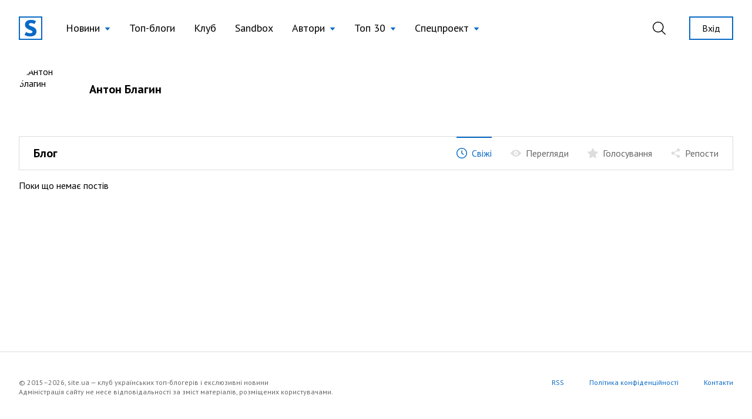

--- FILE ---
content_type: text/html; charset=UTF-8
request_url: https://site.ua/anton.blagin
body_size: 9156
content:
<!DOCTYPE html>
<html lang="uk">

<head>
    <meta charset="utf-8">
    <meta name="viewport" content="width=device-width, initial-scale=1">

        <title>Антон Благин | блог на site.ua</title>

    <link rel="canonical" href="https://site.ua/anton.blagin" />

    <meta name="title" content="Антон Благин | блог на site.ua">
    <meta name="description" content="Читати всі пости автора Антон Благин на блогової платформі site.ua. Приєднуйся до нас!">

    <meta property="fb:app_id" content="670573780895106" />
    <meta property="fb:pages" content="1529341350655882" />

    <meta property="og:type" content="website">
    <meta property="og:url" content="https://site.ua/anton.blagin">
    <meta property="og:title" content="Антон Благин | блог на site.ua">
    <meta property="og:description" content="Читати всі пости автора Антон Благин на блогової платформі site.ua. Приєднуйся до нас!">
    <meta property="og:image" content="https://site.ua/assets/images/preview-fallback.svg">

    <meta property="twitter:card" content="summary_large_image">
    <meta property="twitter:url" content="https://site.ua/anton.blagin">
    <meta property="twitter:title" content="Антон Благин | блог на site.ua">
    <meta property="twitter:description" content="Читати всі пости автора Антон Благин на блогової платформі site.ua. Приєднуйся до нас!">
    <meta property="twitter:image" content="https://site.ua/assets/images/preview-fallback.svg">

    
    <link rel="preconnect" href="https://fonts.gstatic.com">

    <link rel="apple-touch-icon" sizes="180x180" href="https://site.ua/assets/images/favicon/apple-touch-icon.png">
<link rel="icon" type="image/png" sizes="32x32" href="https://site.ua/assets/images/favicon/favicon-32x32.png">
<link rel="icon" type="image/png" sizes="16x16" href="https://site.ua/assets/images/favicon/favicon-16x16.png">
<link rel="manifest" href="https://site.ua/assets/images/favicon/site.webmanifest">
<link rel="mask-icon" href="https://site.ua/assets/images/favicon/safari-pinned-tab.svg" color="#5bbad5">
<link rel="shortcut icon" href="https://site.ua/assets/images/favicon/favicon.ico">
<meta name="msapplication-TileColor" content="#ffffff">
<meta name="msapplication-config" content="https://site.ua/assets/images/favicon/browserconfig.xml">
<meta name="theme-color" content="#ffffff">

    <link href="https://assets.site.ua/css/app.css?id=a34431d1d05553461a71" rel="stylesheet">

    <link
        rel="preload"
        href="https://fonts.googleapis.com/css2?family=PT+Sans:ital,wght@0,400;0,700;1,400;1,700&display=swap"
        as="style" onload="this.onload=null; this.rel='stylesheet'"
    />

    <script async src="https://cdnjs.cloudflare.com/polyfill/v3/polyfill.min.js?features=smoothscroll"></script>

    <!-- Google Tag Manager -->
<script>
window.addEventListener('load', function () {
    setTimeout(function () {
        (function(c,l,a,r,i,t,y){
            c[a]=c[a]||function(){(c[a].q=c[a].q||[]).push(arguments)};
            t=l.createElement(r);t.async=1;t.src="https://www.clarity.ms/tag/"+i;
            y=l.getElementsByTagName(r)[0];y.parentNode.insertBefore(t,y);
        })(window, document, "clarity", "script", "e6037x21ge");

        (function(w,d,s,l,i){w[l]=w[l]||[];w[l].push({'gtm.start':
        new Date().getTime(),event:'gtm.js'});var f=d.getElementsByTagName(s)[0],
        j=d.createElement(s),dl=l!='dataLayer'?'&l='+l:'';j.async=true;j.src=
        'https://www.googletagmanager.com/gtm.js?id='+i+dl;f.parentNode.insertBefore(j,f);
        })(window,document,'script','dataLayer','GTM-NVGP6W8');
    });
})
</script>
<!-- End Google Tag Manager -->

    <script
    async
    src="https://assets.site.ua/js/push.js?id=3e9e40d60186326614b3"
    data-instance-id="09723d65-dfab-4eb0-ba38-1df42d7019f6"
    data-interest="updates"
>
</script>

    <script>
    var isCrawlerComputed = null

    function isCrawler() {
        if (isCrawlerComputed === null) {
            isCrawlerComputed = (new RegExp("(googlebot\/|bot|Googlebot-Mobile|Googlebot-Image|Google favicon|Mediapartners-Google|bingbot|slurp|java|wget|curl|Lighthouse)", 'i')).test(navigator.userAgent)
        }
        return isCrawlerComputed
    }

    window.baseFetch = window.fetch
    window.internalFetch = function (uri, options = {}) {
        if (String(uri).indexOf('weserv') < 0) {
            options.headers = options.headers || {}
            options.headers['X-Requested-With'] = 'XMLHttpRequest'
        }
        return window.baseFetch(uri, options)
    }
</script>

    

    
    <script>
        window.userId = null
    </script>
</head>

<body class="antialiased">
    
    
    
            <header
    x-data="{
        lastScrollTop: 0,
        lastDirection: 'down',
        scrollDistance: 0,
        hiddenHeader: false,
        sticky: false,
        toggleNavigation (scrollTop) {
            this.sticky = scrollTop > 0
        },
        toggleDirection (direction, scrollTop) {
            this.hiddenHeader = direction === 'down' && scrollTop > 300
        },
        onScroll () {
            const scrollTop = window.scrollTop == undefined ? window.pageYOffset : window.scrollTop
            const direction = scrollTop > this.lastScrollTop ? 'down' : 'up'

            if (this.lastDirection !== direction) {
                this.scrollDistance = scrollTop
            } else if (scrollTop > 300 && this.lastScrollTop <= 300 || scrollTop <= 300 && this.lastScrollTop > 300) {
                this.toggleDirection(direction, scrollTop)
            }

            if (scrollTop > 0 && this.lastScrollTop === 0 || scrollTop === 0) {
                this.toggleNavigation(scrollTop)
            }

            if(Math.abs(scrollTop - this.scrollDistance) > 200) {
                this.toggleDirection(direction, scrollTop)
            }

            this.lastScrollTop = scrollTop
            this.lastDirection = direction
        }

    }"
    x-init="$nextTick(() =>{
        lastScrollTop = window.scrollTop == undefined ? window.pageYOffset : window.scrollTop;
        lastScrollTop > 0 ? sticky = true : sticky = false
    })
    "
    x-on:scroll.window="onScroll"
    class="header w-full z-50 h-16 lg:h-24"
>
    <div
        x-ref="container"
        x-bind:class="[
            hiddenHeader && !$store.burgerMenu.open ? '-translate-y-full' : 'translate-y-0',
            sticky ? 'h-16 lg:h-16' : 'h-16 lg:h-24',
        ]"
        class="w-full z-20 fixed top-0 left-0 transform transition-all duration-300 bg-white"
    >
        <div class="relative z-30 hidden h-16 lg:h-24 max-h-full lg:flex container w-full items-center justify-between transition-height duration-300 px-8 mx-auto">
        <div class="flex items-center 2xl:flex-1">
    <a href="https://site.ua" class="site-logo inline-block mr-4 xl:mr-6">
        <img src="https://site.ua/assets/images/logo-v1.svg" alt="site.ua" width="40" height="40">
    </a>
</div>
        <ul class="flex items-center text-base xl:text-lg mr-auto">
            <li
    x-data="{ subNavigationOpen: false }"
    x-on:click.outside="subNavigationOpen = false"
    class="relative px-3 xl:px-4 whitespace-nowrap"
>
    <button
        class="flex items-center text-black hover:text-blue-500 appearance-none outline-none focus:outline-none font-normal"
        x-on:click="subNavigationOpen = !subNavigationOpen">

        <span class="pr-2" x-bind:class="{'text-blue-500' : subNavigationOpen}">
            Новини
        </span>

        <svg width="10" height="6" viewBox="0 0 10 6"
            x-bind:class="subNavigationOpen ? 'rotate-180 text-gray-600': 'text-blue-500 rotate-0'"
            class="fill-current transform transition duration-100 mt-0.5" xmlns="http://www.w3.org/2000/svg">
            <path d="M5 6L0.669872 0.75L9.33013 0.75L5 6Z" />
        </svg>

    </button>

    <ul class="absolute top-10 left-0 bg-white border border-gray-300 shadow-base py-2 text-base" x-show="subNavigationOpen"
    x-transition:enter="transition ease-out origin-top-left duration-200"
    x-transition:enter-start="opacity-0 transform scale-90" x-transition:enter-end="opacity-100 transform scale-100"
    x-transition:leave="transition origin-top-left ease-in duration-100"
    x-transition:leave-start="opacity-100 transform scale-100" x-transition:leave-end="opacity-0 transform scale-90"
    x-cloak>

            <li class="px-5 py-1 ">
            <a href="https://site.ua/news/tag/podiyi"
                class="flex items-center leading-tight text-base text-black hover:text-blue-500 font-normal">
                
                Події
            </a>
        </li>
            <li class="px-5 py-1 ">
            <a href="https://site.ua/news/tag/politika"
                class="flex items-center leading-tight text-base text-black hover:text-blue-500 font-normal">
                
                Політика
            </a>
        </li>
            <li class="px-5 py-1 ">
            <a href="https://site.ua/news/tag/sou-biznes"
                class="flex items-center leading-tight text-base text-black hover:text-blue-500 font-normal">
                
                Шоу-бізнес
            </a>
        </li>
            <li class="px-5 py-1 ">
            <a href="https://site.ua/news/tag/suspilstvo"
                class="flex items-center leading-tight text-base text-black hover:text-blue-500 font-normal">
                
                Суспільство
            </a>
        </li>
            <li class="px-5 py-1 ">
            <a href="https://site.ua/sport"
                class="flex items-center leading-tight text-base text-black hover:text-blue-500 font-normal">
                
                Спорт
            </a>
        </li>
            <li class="px-5 py-1 ">
            <a href="https://site.ua/news/tag/ekonomika"
                class="flex items-center leading-tight text-base text-black hover:text-blue-500 font-normal">
                
                Економіка
            </a>
        </li>
            <li class="px-5 py-1 ">
            <a href="https://site.ua/news/tag/pogoda"
                class="flex items-center leading-tight text-base text-black hover:text-blue-500 font-normal">
                
                Погода
            </a>
        </li>
            <li class="px-5 py-1 ">
            <a href="https://site.ua/news/tag/futbol"
                class="flex items-center leading-tight text-base text-black hover:text-blue-500 font-normal">
                
                Футбол
            </a>
        </li>
            <li class="px-5 py-1 ">
            <a href="https://site.ua/news/tag/za-kordonom"
                class="flex items-center leading-tight text-base text-black hover:text-blue-500 font-normal">
                
                За кордоном
            </a>
        </li>
            <li class="px-5 py-1 ">
            <a href="https://site.ua/news/tag/nauka"
                class="flex items-center leading-tight text-base text-black hover:text-blue-500 font-normal">
                
                Наука
            </a>
        </li>
            <li class="px-5 py-1 border-t border-gray-300 mt-2 pt-2">
            <a href="https://site.ua/news"
                class="flex items-center leading-tight text-base text-black hover:text-blue-500 font-normal">
                
                Всі новини
            </a>
        </li>
    </ul>
</li>
            <li class="relative px-3 xl:px-4 whitespace-nowrap">
    <a href="https://site.ua/posts"
        class="flex items-center text-black hover:text-blue-500 font-normal">
        
        Топ-блоги
    </a>
</li>
            <li class="relative px-3 xl:px-4 whitespace-nowrap">
    <a href="https://site.ua/posts/club"
        class="flex items-center text-black hover:text-blue-500 font-normal">
        
        Клуб
    </a>
</li>
            <li class="relative px-3 xl:px-4 whitespace-nowrap">
    <a href="https://site.ua/posts/sandbox"
        class="flex items-center text-black hover:text-blue-500 font-normal">
        
        Sandbox
    </a>
</li>
            <li
    x-data="{ subNavigationOpen: false }"
    x-on:click.outside="subNavigationOpen = false"
    class="relative px-3 xl:px-4 whitespace-nowrap"
>
    <button
        class="flex items-center text-black hover:text-blue-500 appearance-none outline-none focus:outline-none font-normal"
        x-on:click="subNavigationOpen = !subNavigationOpen">

        <span class="pr-2" x-bind:class="{'text-blue-500' : subNavigationOpen}">
            Автори
        </span>

        <svg width="10" height="6" viewBox="0 0 10 6"
            x-bind:class="subNavigationOpen ? 'rotate-180 text-gray-600': 'text-blue-500 rotate-0'"
            class="fill-current transform transition duration-100 mt-0.5" xmlns="http://www.w3.org/2000/svg">
            <path d="M5 6L0.669872 0.75L9.33013 0.75L5 6Z" />
        </svg>

    </button>

    <ul class="absolute top-10 left-0 bg-white border border-gray-300 shadow-base py-2 text-base" x-show="subNavigationOpen"
    x-transition:enter="transition ease-out origin-top-left duration-200"
    x-transition:enter-start="opacity-0 transform scale-90" x-transition:enter-end="opacity-100 transform scale-100"
    x-transition:leave="transition origin-top-left ease-in duration-100"
    x-transition:leave-start="opacity-100 transform scale-100" x-transition:leave-end="opacity-0 transform scale-90"
    x-cloak>

            <li class="px-5 py-1 ">
            <a href="https://site.ua/authors"
                class="flex items-center leading-tight text-base text-black hover:text-blue-500 font-normal">
                
                топ-автори
            </a>
        </li>
            <li class="px-5 py-1 ">
            <a href="https://site.ua/authors/club"
                class="flex items-center leading-tight text-base text-black hover:text-blue-500 font-normal">
                
                члени клубу
            </a>
        </li>
            <li class="px-5 py-1 ">
            <a href="https://site.ua/authors/sandbox"
                class="flex items-center leading-tight text-base text-black hover:text-blue-500 font-normal">
                
                sandbox
            </a>
        </li>
    </ul>
</li>
            <li
    x-data="{ subNavigationOpen: false }"
    x-on:click.outside="subNavigationOpen = false"
    class="relative px-3 xl:px-4 whitespace-nowrap"
>
    <button
        class="flex items-center text-black hover:text-blue-500 appearance-none outline-none focus:outline-none font-normal"
        x-on:click="subNavigationOpen = !subNavigationOpen">

        <span class="pr-2" x-bind:class="{'text-blue-500' : subNavigationOpen}">
            Топ 30
        </span>

        <svg width="10" height="6" viewBox="0 0 10 6"
            x-bind:class="subNavigationOpen ? 'rotate-180 text-gray-600': 'text-blue-500 rotate-0'"
            class="fill-current transform transition duration-100 mt-0.5" xmlns="http://www.w3.org/2000/svg">
            <path d="M5 6L0.669872 0.75L9.33013 0.75L5 6Z" />
        </svg>

    </button>

    <ul class="absolute top-10 left-0 bg-white border border-gray-300 shadow-base py-2 text-base" x-show="subNavigationOpen"
    x-transition:enter="transition ease-out origin-top-left duration-200"
    x-transition:enter-start="opacity-0 transform scale-90" x-transition:enter-end="opacity-100 transform scale-100"
    x-transition:leave="transition origin-top-left ease-in duration-100"
    x-transition:leave-start="opacity-100 transform scale-100" x-transition:leave-end="opacity-0 transform scale-90"
    x-cloak>

            <li class="px-5 py-1 ">
            <a href="https://site.ua/posts/top"
                class="flex items-center leading-tight text-base text-black hover:text-blue-500 font-normal">
                
                весь час
            </a>
        </li>
            <li class="px-5 py-1 ">
            <a href="https://site.ua/posts/top/year"
                class="flex items-center leading-tight text-base text-black hover:text-blue-500 font-normal">
                
                рік
            </a>
        </li>
            <li class="px-5 py-1 ">
            <a href="https://site.ua/posts/top/month"
                class="flex items-center leading-tight text-base text-black hover:text-blue-500 font-normal">
                
                місяць
            </a>
        </li>
            <li class="px-5 py-1 ">
            <a href="https://site.ua/posts/top/week"
                class="flex items-center leading-tight text-base text-black hover:text-blue-500 font-normal">
                
                тиждень
            </a>
        </li>
    </ul>
</li>
            <li
    x-data="{ subNavigationOpen: false }"
    x-on:click.outside="subNavigationOpen = false"
    class="relative px-3 xl:px-4 whitespace-nowrap"
>
    <button
        class="flex items-center text-black hover:text-blue-500 appearance-none outline-none focus:outline-none font-normal"
        x-on:click="subNavigationOpen = !subNavigationOpen">

        <span class="pr-2" x-bind:class="{'text-blue-500' : subNavigationOpen}">
            Спецпроект
        </span>

        <svg width="10" height="6" viewBox="0 0 10 6"
            x-bind:class="subNavigationOpen ? 'rotate-180 text-gray-600': 'text-blue-500 rotate-0'"
            class="fill-current transform transition duration-100 mt-0.5" xmlns="http://www.w3.org/2000/svg">
            <path d="M5 6L0.669872 0.75L9.33013 0.75L5 6Z" />
        </svg>

    </button>

    <ul class="absolute top-10 left-0 bg-white border border-gray-300 shadow-base py-2 text-base" x-show="subNavigationOpen"
    x-transition:enter="transition ease-out origin-top-left duration-200"
    x-transition:enter-start="opacity-0 transform scale-90" x-transition:enter-end="opacity-100 transform scale-100"
    x-transition:leave="transition origin-top-left ease-in duration-100"
    x-transition:leave-start="opacity-100 transform scale-100" x-transition:leave-end="opacity-0 transform scale-90"
    x-cloak>

            <li class="px-5 py-1 ">
            <a href="https://site.ua/special-projects/pro-proekt"
                class="flex items-center leading-tight text-base text-black hover:text-blue-500 font-normal">
                
                Про проект
            </a>
        </li>
            <li class="px-5 py-1 ">
            <a href="https://site.ua/special-projects/krashhii-bloger-90-x"
                class="flex items-center leading-tight text-base text-black hover:text-blue-500 font-normal">
                
                Кращий блогер 90-х
            </a>
        </li>
            <li class="px-5 py-1 ">
            <a href="https://site.ua/special-projects/krashhii-bloger-00-x"
                class="flex items-center leading-tight text-base text-black hover:text-blue-500 font-normal">
                
                Кращий блогер 00-х
            </a>
        </li>
            <li class="px-5 py-1 ">
            <a href="https://site.ua/special-projects/krashhii-bloger-10-x"
                class="flex items-center leading-tight text-base text-black hover:text-blue-500 font-normal">
                
                Кращий блогер 10-х
            </a>
        </li>
    </ul>
</li>
    </ul>
        <div class="flex items-center justify-end 2xl:flex-1">
            <form
    x-data
    x-on:click.outside="$store.search.close()"
    class="relative mr-4 ml-4 xl:mr-8 xl:ml-4 appearance-none outline-none"
    action="https://site.ua/search"
>
    <input
        x-bind:class="{ opened: $store.search.open }"
        x-model="$store.search.query"
        x-cloak
        id="header-search-input"
        type="text"
        name="q"
        class="header-search"
        placeholder="Пошук"
    >
    <label
        x-on:click="$store.search.toggle()"
        for="header-search-input"
        class="relative appearance-none outline-none focus:outline-none cursor-pointer text-black hover:text-blue-500"
    >
        <svg class="fill-current" width="22" height="22" viewBox="0 0 22 22" fill="none" xmlns="http://www.w3.org/2000/svg">
    <path d="M21.7913 20.8031L16.1112 15.2138C17.5986 13.5978 18.5126 11.4606 18.5126 9.10875C18.5118 4.07781 14.368 0 9.25592 0C4.14384 0 0 4.07781 0 9.10875C0 14.1397 4.14384 18.2175 9.25592 18.2175C11.4647 18.2175 13.4905 17.4535 15.0818 16.1834L20.7839 21.7947C21.0617 22.0684 21.5128 22.0684 21.7906 21.7947C22.0691 21.521 22.0691 21.0768 21.7913 20.8031ZM9.25592 16.8161C4.93054 16.8161 1.42415 13.3654 1.42415 9.10875C1.42415 4.85211 4.93054 1.40143 9.25592 1.40143C13.5813 1.40143 17.0877 4.85211 17.0877 9.10875C17.0877 13.3654 13.5813 16.8161 9.25592 16.8161Z" />
</svg>
    </label>
</form>
                            <a href="https://site.ua/auth" class="button is-outline is-sm flex-none ml-2">
                    Вхід
                </a>
                    </div>
    </div>

    <div class="relative lg:hidden h-16 w-full">
    <div class="container relative flex justify-between items-center border-b border-transparent h-full bg-white z-20">
        <form
    x-data
    x-on:click.outside="$store.search.close()"
    class="flex items-center flex-1 appearance-none outline-none"
    action="https://site.ua/search"
>
    <div
        x-cloak
        x-show="$store.search.open"
        x-on:click="$store.search.toggle()"
        class="burger is-active z-20"
    >
        <span class="burger-line"></span>
        <span class="burger-line"></span>
    </div>

    <div
        x-cloak
        x-show="$store.search.open"
        class="mobile-header-search">
        <input
            x-model="$store.search.query"
            id="mobile-header-search-input"
            type="text"
            name="q"
            class="mobile-header-search-input"
            placeholder="Пошук"
        >
    </div>
    <label
        x-on:click="$store.search.toggle()"
        x-show="!$store.search.open"
        for="mobile-header-search-input"
        class="relative appearance-none outline-none focus:outline-none cursor-pointer text-black hover:text-blue-500"
    >
        <svg class="fill-current" width="22" height="22" viewBox="0 0 22 22" fill="none" xmlns="http://www.w3.org/2000/svg">
    <path d="M21.7913 20.8031L16.1112 15.2138C17.5986 13.5978 18.5126 11.4606 18.5126 9.10875C18.5118 4.07781 14.368 0 9.25592 0C4.14384 0 0 4.07781 0 9.10875C0 14.1397 4.14384 18.2175 9.25592 18.2175C11.4647 18.2175 13.4905 17.4535 15.0818 16.1834L20.7839 21.7947C21.0617 22.0684 21.5128 22.0684 21.7906 21.7947C22.0691 21.521 22.0691 21.0768 21.7913 20.8031ZM9.25592 16.8161C4.93054 16.8161 1.42415 13.3654 1.42415 9.10875C1.42415 4.85211 4.93054 1.40143 9.25592 1.40143C13.5813 1.40143 17.0877 4.85211 17.0877 9.10875C17.0877 13.3654 13.5813 16.8161 9.25592 16.8161Z" />
</svg>
    </label>
</form>
        <a href="https://site.ua">
    <img src="https://site.ua/assets/images/logo-v1.svg" alt="site.ua" width="30" height="30">
</a>
                    <div class="flex justify-end flex-1">
    <button
        x-data
        x-on:click="$store.burgerMenu.toggle()"
        x-bind:class="{'is-active': $store.burgerMenu.open}"
        type="button"
        class="burger"
    >
        <span class="burger-line"></span>
        <span class="burger-line"></span>
    </button>
</div>
            </div>

    <div
        x-data
        x-cloak
        x-show="$store.burgerMenu.open"
        class="container h-screen -mt-16 pt-16 pb-4 bg-white overflow-auto"
    >
                <ul class="flex flex-col text-base ">
            <li class="relative border-b border-gray-300 last:border-0" x-data="{subNavigationOpen: false}">
    <button
        class="w-full flex justify-between items-center py-3 appearance-none outline-none focus:outline-none "
        x-on:click="subNavigationOpen = !subNavigationOpen">
        <span class="pr-2">
            Новини
        </span>

        <svg width="6" height="12" viewBox="0 0 6 12" fill="none" xmlns="http://www.w3.org/2000/svg"
            class="relative top-px fill-current text-blue-500">
            <path
                d="M5.8734 6.3293L.735 11.8643c-.1684.1812-.441.1809-.609-.0009-.168-.1819-.1676-.4765.0008-.6579L4.9594 6 .1265.7944C-.0418.613-.0423.3186.1257.1368.2099.0456.3203 0 .4307 0c.11 0 .22.0453.3041.1358l5.1386 5.5349C5.9545 5.7578 6 5.8764 6 6c0 .1235-.0456.242-.1266.3293z" />
        </svg>
    </button>

    <ul
    x-cloak
    x-show="subNavigationOpen"
    class="container fixed w-full h-screen pt-16 top-0 left-0 bg-white py-2 text-base overflow-auto z-10"
>
    <li class="py-3 border-b border-gray-300">
        <button
            x-on:click="subNavigationOpen = false"
            type="button"
            class="appearance-none flex items-center"
        >
            <svg width="6" height="12" viewBox="0 0 6 12" fill="none" xmlns="http://www.w3.org/2000/svg" class="relative top-px fill-current text-blue-500">
                <path d="M.1266 6.3293l5.1385 5.535c.1684.1812.441.1809.609-.0009.168-.1819.1676-.4765-.0008-.6579L1.0406 6 5.8735.7944c.1683-.1814.1688-.4758.0008-.6576C5.7901.0456 5.6797 0 5.5693 0c-.11 0-.22.0453-.3041.1358L.1266 5.6707C.0455 5.7578 0 5.8764 0 6c0 .1235.0456.242.1266.3293z" />
            </svg>
            <span class="pl-2 text-gray-600">Назад</span>
        </button>
    </li>

            <li class="border-b border-gray-300 last:border-0 ">
            <a href="https://site.ua/news/tag/podiyi" class="block leading-tight text-base py-3">
                Події
            </a>
        </li>
            <li class="border-b border-gray-300 last:border-0 ">
            <a href="https://site.ua/news/tag/politika" class="block leading-tight text-base py-3">
                Політика
            </a>
        </li>
            <li class="border-b border-gray-300 last:border-0 ">
            <a href="https://site.ua/news/tag/sou-biznes" class="block leading-tight text-base py-3">
                Шоу-бізнес
            </a>
        </li>
            <li class="border-b border-gray-300 last:border-0 ">
            <a href="https://site.ua/news/tag/suspilstvo" class="block leading-tight text-base py-3">
                Суспільство
            </a>
        </li>
            <li class="border-b border-gray-300 last:border-0 ">
            <a href="https://site.ua/sport" class="block leading-tight text-base py-3">
                Спорт
            </a>
        </li>
            <li class="border-b border-gray-300 last:border-0 ">
            <a href="https://site.ua/news/tag/ekonomika" class="block leading-tight text-base py-3">
                Економіка
            </a>
        </li>
            <li class="border-b border-gray-300 last:border-0 ">
            <a href="https://site.ua/news/tag/pogoda" class="block leading-tight text-base py-3">
                Погода
            </a>
        </li>
            <li class="border-b border-gray-300 last:border-0 ">
            <a href="https://site.ua/news/tag/futbol" class="block leading-tight text-base py-3">
                Футбол
            </a>
        </li>
            <li class="border-b border-gray-300 last:border-0 ">
            <a href="https://site.ua/news/tag/za-kordonom" class="block leading-tight text-base py-3">
                За кордоном
            </a>
        </li>
            <li class="border-b border-gray-300 last:border-0 ">
            <a href="https://site.ua/news/tag/nauka" class="block leading-tight text-base py-3">
                Наука
            </a>
        </li>
            <li class="border-b border-gray-300 last:border-0 ">
            <a href="https://site.ua/news" class="block leading-tight text-base py-3">
                Всі новини
            </a>
        </li>
    </ul>
</li>
            <li class="relative border-b border-gray-300 last:border-0 ">
    <a href="https://site.ua/posts" class="flex items-center py-3">
        
        Топ-блоги
    </a>
</li>
            <li class="relative border-b border-gray-300 last:border-0 ">
    <a href="https://site.ua/posts/club" class="flex items-center py-3">
        
        Клуб
    </a>
</li>
            <li class="relative border-b border-gray-300 last:border-0 ">
    <a href="https://site.ua/posts/sandbox" class="flex items-center py-3">
        
        Sandbox
    </a>
</li>
            <li class="relative border-b border-gray-300 last:border-0" x-data="{subNavigationOpen: false}">
    <button
        class="w-full flex justify-between items-center py-3 appearance-none outline-none focus:outline-none "
        x-on:click="subNavigationOpen = !subNavigationOpen">
        <span class="pr-2">
            Автори
        </span>

        <svg width="6" height="12" viewBox="0 0 6 12" fill="none" xmlns="http://www.w3.org/2000/svg"
            class="relative top-px fill-current text-blue-500">
            <path
                d="M5.8734 6.3293L.735 11.8643c-.1684.1812-.441.1809-.609-.0009-.168-.1819-.1676-.4765.0008-.6579L4.9594 6 .1265.7944C-.0418.613-.0423.3186.1257.1368.2099.0456.3203 0 .4307 0c.11 0 .22.0453.3041.1358l5.1386 5.5349C5.9545 5.7578 6 5.8764 6 6c0 .1235-.0456.242-.1266.3293z" />
        </svg>
    </button>

    <ul
    x-cloak
    x-show="subNavigationOpen"
    class="container fixed w-full h-screen pt-16 top-0 left-0 bg-white py-2 text-base overflow-auto z-10"
>
    <li class="py-3 border-b border-gray-300">
        <button
            x-on:click="subNavigationOpen = false"
            type="button"
            class="appearance-none flex items-center"
        >
            <svg width="6" height="12" viewBox="0 0 6 12" fill="none" xmlns="http://www.w3.org/2000/svg" class="relative top-px fill-current text-blue-500">
                <path d="M.1266 6.3293l5.1385 5.535c.1684.1812.441.1809.609-.0009.168-.1819.1676-.4765-.0008-.6579L1.0406 6 5.8735.7944c.1683-.1814.1688-.4758.0008-.6576C5.7901.0456 5.6797 0 5.5693 0c-.11 0-.22.0453-.3041.1358L.1266 5.6707C.0455 5.7578 0 5.8764 0 6c0 .1235.0456.242.1266.3293z" />
            </svg>
            <span class="pl-2 text-gray-600">Назад</span>
        </button>
    </li>

            <li class="border-b border-gray-300 last:border-0 ">
            <a href="https://site.ua/authors" class="block leading-tight text-base py-3">
                топ-автори
            </a>
        </li>
            <li class="border-b border-gray-300 last:border-0 ">
            <a href="https://site.ua/authors/club" class="block leading-tight text-base py-3">
                члени клубу
            </a>
        </li>
            <li class="border-b border-gray-300 last:border-0 ">
            <a href="https://site.ua/authors/sandbox" class="block leading-tight text-base py-3">
                sandbox
            </a>
        </li>
    </ul>
</li>
            <li class="relative border-b border-gray-300 last:border-0" x-data="{subNavigationOpen: false}">
    <button
        class="w-full flex justify-between items-center py-3 appearance-none outline-none focus:outline-none "
        x-on:click="subNavigationOpen = !subNavigationOpen">
        <span class="pr-2">
            Топ 30
        </span>

        <svg width="6" height="12" viewBox="0 0 6 12" fill="none" xmlns="http://www.w3.org/2000/svg"
            class="relative top-px fill-current text-blue-500">
            <path
                d="M5.8734 6.3293L.735 11.8643c-.1684.1812-.441.1809-.609-.0009-.168-.1819-.1676-.4765.0008-.6579L4.9594 6 .1265.7944C-.0418.613-.0423.3186.1257.1368.2099.0456.3203 0 .4307 0c.11 0 .22.0453.3041.1358l5.1386 5.5349C5.9545 5.7578 6 5.8764 6 6c0 .1235-.0456.242-.1266.3293z" />
        </svg>
    </button>

    <ul
    x-cloak
    x-show="subNavigationOpen"
    class="container fixed w-full h-screen pt-16 top-0 left-0 bg-white py-2 text-base overflow-auto z-10"
>
    <li class="py-3 border-b border-gray-300">
        <button
            x-on:click="subNavigationOpen = false"
            type="button"
            class="appearance-none flex items-center"
        >
            <svg width="6" height="12" viewBox="0 0 6 12" fill="none" xmlns="http://www.w3.org/2000/svg" class="relative top-px fill-current text-blue-500">
                <path d="M.1266 6.3293l5.1385 5.535c.1684.1812.441.1809.609-.0009.168-.1819.1676-.4765-.0008-.6579L1.0406 6 5.8735.7944c.1683-.1814.1688-.4758.0008-.6576C5.7901.0456 5.6797 0 5.5693 0c-.11 0-.22.0453-.3041.1358L.1266 5.6707C.0455 5.7578 0 5.8764 0 6c0 .1235.0456.242.1266.3293z" />
            </svg>
            <span class="pl-2 text-gray-600">Назад</span>
        </button>
    </li>

            <li class="border-b border-gray-300 last:border-0 ">
            <a href="https://site.ua/posts/top" class="block leading-tight text-base py-3">
                весь час
            </a>
        </li>
            <li class="border-b border-gray-300 last:border-0 ">
            <a href="https://site.ua/posts/top/year" class="block leading-tight text-base py-3">
                рік
            </a>
        </li>
            <li class="border-b border-gray-300 last:border-0 ">
            <a href="https://site.ua/posts/top/month" class="block leading-tight text-base py-3">
                місяць
            </a>
        </li>
            <li class="border-b border-gray-300 last:border-0 ">
            <a href="https://site.ua/posts/top/week" class="block leading-tight text-base py-3">
                тиждень
            </a>
        </li>
    </ul>
</li>
            <li class="relative border-b border-gray-300 last:border-0" x-data="{subNavigationOpen: false}">
    <button
        class="w-full flex justify-between items-center py-3 appearance-none outline-none focus:outline-none "
        x-on:click="subNavigationOpen = !subNavigationOpen">
        <span class="pr-2">
            Спецпроект
        </span>

        <svg width="6" height="12" viewBox="0 0 6 12" fill="none" xmlns="http://www.w3.org/2000/svg"
            class="relative top-px fill-current text-blue-500">
            <path
                d="M5.8734 6.3293L.735 11.8643c-.1684.1812-.441.1809-.609-.0009-.168-.1819-.1676-.4765.0008-.6579L4.9594 6 .1265.7944C-.0418.613-.0423.3186.1257.1368.2099.0456.3203 0 .4307 0c.11 0 .22.0453.3041.1358l5.1386 5.5349C5.9545 5.7578 6 5.8764 6 6c0 .1235-.0456.242-.1266.3293z" />
        </svg>
    </button>

    <ul
    x-cloak
    x-show="subNavigationOpen"
    class="container fixed w-full h-screen pt-16 top-0 left-0 bg-white py-2 text-base overflow-auto z-10"
>
    <li class="py-3 border-b border-gray-300">
        <button
            x-on:click="subNavigationOpen = false"
            type="button"
            class="appearance-none flex items-center"
        >
            <svg width="6" height="12" viewBox="0 0 6 12" fill="none" xmlns="http://www.w3.org/2000/svg" class="relative top-px fill-current text-blue-500">
                <path d="M.1266 6.3293l5.1385 5.535c.1684.1812.441.1809.609-.0009.168-.1819.1676-.4765-.0008-.6579L1.0406 6 5.8735.7944c.1683-.1814.1688-.4758.0008-.6576C5.7901.0456 5.6797 0 5.5693 0c-.11 0-.22.0453-.3041.1358L.1266 5.6707C.0455 5.7578 0 5.8764 0 6c0 .1235.0456.242.1266.3293z" />
            </svg>
            <span class="pl-2 text-gray-600">Назад</span>
        </button>
    </li>

            <li class="border-b border-gray-300 last:border-0 ">
            <a href="https://site.ua/special-projects/pro-proekt" class="block leading-tight text-base py-3">
                Про проект
            </a>
        </li>
            <li class="border-b border-gray-300 last:border-0 ">
            <a href="https://site.ua/special-projects/krashhii-bloger-90-x" class="block leading-tight text-base py-3">
                Кращий блогер 90-х
            </a>
        </li>
            <li class="border-b border-gray-300 last:border-0 ">
            <a href="https://site.ua/special-projects/krashhii-bloger-00-x" class="block leading-tight text-base py-3">
                Кращий блогер 00-х
            </a>
        </li>
            <li class="border-b border-gray-300 last:border-0 ">
            <a href="https://site.ua/special-projects/krashhii-bloger-10-x" class="block leading-tight text-base py-3">
                Кращий блогер 10-х
            </a>
        </li>
    </ul>
</li>
    </ul>
                    <a href="https://site.ua/auth" class="button is-outline is-sm mt-3 flex-none w-56">
                Вхід
            </a>
                <div class="flex space-x-6 pt-6 pb-2">
    <a href="https://t.me/site_ua">
        <img src="https://site.ua/assets/images/icons/share-round/telegram.svg" width="28" height="28" alt="telegram">
    </a>
    <a href="https://www.facebook.com/www.site.ua">
        <img src="https://site.ua/assets/images/icons/share-round/facebook.svg" width="28" height="28" alt="facebook">
    </a>
    <a href="https://twitter.com/site_ua">
        <img src="https://site.ua/assets/images/icons/share-round/twitter.svg" width="28" height="28" alt="twitter">
    </a>
    <a href="https://news.google.com/publications/CAAqBwgKMOaIqgsw5pPCAw?hl=uk&amp;gl=UA&amp;ceid=UA:uk">
        <img src="https://site.ua/assets/images/icons/share/google.svg" width="28" height="28" alt="google">
    </a>
</div>
    </div>
</div>
        <div
            class="absolute w-full left-0 bottom-0 px-4 md:px-0"
            x-show="sticky"
            x-bind:class="$store.burgerMenu.open ? 'z-10' : 'z-20'"
            x-cloak>
            <div class="h-px w-full bg-gray-300"></div>
        </div>
    </div>
</header>
    
    <main id="adpartner_branding" class="main">
        <div class="container lg:grid lg:grid-flow-col lg:auto-cols-fr lg:gap-6 pt-4 pb-8">
    <div class="lg:col-span-2">
        <div class="col-start-2 mb-6">
            <div class="flex flex-col sm:flex-row">
    <a href="https://site.ua/anton.blagin"
        class="profile-photo-no-hover pointer-events-none  block w-24 h-24 mx-auto mb-4 sm:mb-0 sm:ml-0 sm:mr-6">
        <picture>
        <source type="image/webp" srcset="https://images.weserv.nl?url=https%3A%2F%2Fsite.ua%2Fstorage%2F26059%2Fda0d1111d2dc5d489242e60ebcbaf988.jpg%3Fv%3D1627740103&w=100&h=100&fit=cover&a=attention&q=85&dpr=2&output=webp&bg=white" width="100"
            height="100" loading="lazy">
        <source srcset="https://images.weserv.nl?url=https%3A%2F%2Fsite.ua%2Fstorage%2F26059%2Fda0d1111d2dc5d489242e60ebcbaf988.jpg%3Fv%3D1627740103&w=100&h=100&fit=cover&a=attention&q=85&dpr=2" width="100" height="100" loading="lazy">
        <img src="https://images.weserv.nl?url=https%3A%2F%2Fsite.ua%2Fstorage%2F26059%2Fda0d1111d2dc5d489242e60ebcbaf988.jpg%3Fv%3D1627740103&w=100&h=100&fit=cover&a=attention&q=85&dpr=2" width="100" height="100" loading="lazy"
            alt="Антон Благин">
    </picture>
    </a>

    <div class="my-auto flex flex-col items-center sm:items-start">
        <h4>
            <a href="https://site.ua/anton.blagin"
                class="sub-title pointer-events-none">
                Антон Благин
            </a>
        </h4>

        
        
                    <div class="mt-4 flex items-center">
                                                                </div>
            </div>
</div>
        </div>

        
        <div class="flex flex-col sm:flex-row items-center border border-gray-300 px-4 md:px-6">
            <h3 class="sub-title pr-4 pt-4 sm:pt-0 leading-none mr-auto">
            Блог
        </h3>
    
    <div class="flex space-x-3 md:space-x-8 w-full sm:w-auto overflow-auto">
                    <a href="https://site.ua/anton.blagin" class="tab-link space-x-2 is-active">
                                    <svg width="18" height="18" viewBox="0 0 18 18" fill="none" xmlns="http://www.w3.org/2000/svg">
    <path
        d="M12.2067 10.5894L9.69703 8.70714V4.87293C9.69703 4.48741 9.38541 4.17578 8.99988 4.17578C8.61436 4.17578 8.30273 4.48741 8.30273 4.87293V9.05575C8.30273 9.27534 8.40592 9.48241 8.58159 9.61347L11.3701 11.7049C11.4956 11.799 11.642 11.8443 11.7877 11.8443C12.0003 11.8443 12.2095 11.7488 12.3461 11.5647C12.5776 11.2573 12.5149 10.8202 12.2067 10.5894Z"
        fill="currentColor" />
    <path
        d="M9 0C4.0371 0 0 4.0371 0 9C0 13.9629 4.0371 18 9 18C13.9629 18 18 13.9629 18 9C18 4.0371 13.9629 0 9 0ZM9 16.6057C4.80674 16.6057 1.39426 13.1933 1.39426 9C1.39426 4.80674 4.80674 1.39426 9 1.39426C13.194 1.39426 16.6057 4.80674 16.6057 9C16.6057 13.1933 13.1933 16.6057 9 16.6057Z"
        fill="currentColor" />
</svg>
                                <span>
                    Свіжі
                </span>
            </a>
                    <a href="https://site.ua/anton.blagin/views" class="tab-link space-x-2 ">
                                    <svg width="18" height="18" viewBox="0 0 18 18" fill="none" xmlns="http://www.w3.org/2000/svg">
    <g clip-path="url(#clip22)">
        <path
            d="M17.9011 8.69316C17.7405 8.46851 13.9102 3.19922 9.03535 3.19922C4.16016 3.19922 0.259541 8.46851 0.098877 8.69316C-0.032959 8.87667 -0.032959 9.12382 0.098877 9.30698C0.259541 9.53163 4.16016 14.8009 9.03535 14.8009C13.9102 14.8009 17.7405 9.53163 17.9011 9.30695C18.033 9.12382 18.033 8.87664 17.9011 8.69316ZM9.03535 12.6915C7.00012 12.6915 5.2736 11.0353 5.2736 9.00003C5.2736 6.9648 7.00012 5.30859 9.03535 5.30859C11.0706 5.30859 12.7268 6.9648 12.7268 9.00003C12.7268 11.0353 11.0706 12.6915 9.03535 12.6915Z"
            fill="currentColor" />
        <path
            d="M9.03516 7.41797C8.16258 7.41797 7.38281 8.12777 7.38281 9C7.38281 9.87258 8.16258 10.582 9.03516 10.582C9.90738 10.582 10.6172 9.87258 10.6172 9C10.6172 8.12777 9.90738 7.41797 9.03516 7.41797Z"
            fill="currentColor" />
    </g>
    <defs>
        <clipPath id="clip22">
            <rect width="18" height="18" fill="white" />
        </clipPath>
    </defs>
</svg>
                                <span>
                    Перегляди
                </span>
            </a>
                    <a href="https://site.ua/anton.blagin/favorite" class="tab-link space-x-2 ">
                                    <svg width="18" height="18" viewBox="0 0 14 14" fill="none" xmlns="http://www.w3.org/2000/svg">
    <path
        d="M13.9799 5.39372C13.9317 5.24521 13.8033 5.13699 13.6488 5.11456L9.30878 4.48388L7.3678 0.55113C7.29873 0.411131 7.15613 0.32251 7.00002 0.32251C6.84389 0.32251 6.70132 0.411131 6.63222 0.55113L4.69115 4.48388L0.351171 5.11456C0.196707 5.13699 0.0683282 5.24521 0.020094 5.39369C-0.0281676 5.54219 0.0120823 5.70519 0.12389 5.81415L3.26425 8.87538L2.52302 13.1979C2.49661 13.3518 2.55988 13.5073 2.68618 13.5991C2.75763 13.651 2.84226 13.6774 2.9273 13.6774C2.99259 13.6774 3.05811 13.6619 3.1181 13.6303L7 11.5894L10.8817 13.6303C11.0199 13.7029 11.1874 13.6908 11.3137 13.5991C11.44 13.5073 11.5033 13.3518 11.4769 13.1979L10.7354 8.87538L13.8761 5.81413C13.9879 5.70519 14.0282 5.54219 13.9799 5.39372Z"
        fill="currentColor" />
</svg>
                                <span>
                    Голосування
                </span>
            </a>
                    <a href="https://site.ua/anton.blagin/shares" class="tab-link space-x-2 ">
                                    <svg width="16" height="16" viewBox="0 0 16 16" fill="none" xmlns="http://www.w3.org/2000/svg">
    <path
        d="M14.823 2.66663C14.823 3.86328 13.853 4.83337 12.6564 4.83337C11.4597 4.83337 10.4897 3.86328 10.4897 2.66663C10.4897 1.47009 11.4597 0.5 12.6564 0.5C13.853 0.5 14.823 1.47009 14.823 2.66663Z"
        fill="currentColor" />
    <path
        d="M12.6564 5.33337C11.1857 5.33337 9.98975 4.13733 9.98975 2.66663C9.98975 1.19604 11.1857 0 12.6564 0C14.1271 0 15.323 1.19604 15.323 2.66663C15.323 4.13733 14.1271 5.33337 12.6564 5.33337ZM12.6564 1C11.7371 1 10.9897 1.74805 10.9897 2.66663C10.9897 3.58533 11.7371 4.33337 12.6564 4.33337C13.5757 4.33337 14.323 3.58533 14.323 2.66663C14.323 1.74805 13.5757 1 12.6564 1Z"
        fill="currentColor" />
    <path
        d="M14.823 13.3333C14.823 14.5298 13.853 15.4999 12.6564 15.4999C11.4597 15.4999 10.4897 14.5298 10.4897 13.3333C10.4897 12.1366 11.4597 11.1665 12.6564 11.1665C13.853 11.1665 14.823 12.1366 14.823 13.3333Z"
        fill="currentColor" />
    <path
        d="M12.6564 15.9999C11.1857 15.9999 9.98975 14.8038 9.98975 13.3332C9.98975 11.8625 11.1857 10.6665 12.6564 10.6665C14.1271 10.6665 15.323 11.8625 15.323 13.3332C15.323 14.8038 14.1271 15.9999 12.6564 15.9999ZM12.6564 11.6665C11.7371 11.6665 10.9897 12.4145 10.9897 13.3332C10.9897 14.2518 11.7371 14.9999 12.6564 14.9999C13.5757 14.9999 14.323 14.2518 14.323 13.3332C14.323 12.4145 13.5757 11.6665 12.6564 11.6665Z"
        fill="currentColor" />
    <path
        d="M5.48962 8.00012C5.48962 9.19678 4.51953 10.1667 3.32288 10.1667C2.12634 10.1667 1.15625 9.19678 1.15625 8.00012C1.15625 6.80347 2.12634 5.8335 3.32288 5.8335C4.51953 5.8335 5.48962 6.80347 5.48962 8.00012Z"
        fill="currentColor" />
    <path
        d="M3.32288 10.6667C1.85229 10.6667 0.65625 9.47082 0.65625 8.00012C0.65625 6.52942 1.85229 5.3335 3.32288 5.3335C4.79358 5.3335 5.98962 6.52942 5.98962 8.00012C5.98962 9.47082 4.79358 10.6667 3.32288 10.6667ZM3.32288 6.3335C2.40356 6.3335 1.65625 7.08142 1.65625 8.00012C1.65625 8.91882 2.40356 9.66675 3.32288 9.66675C4.24231 9.66675 4.98962 8.91882 4.98962 8.00012C4.98962 7.08142 4.24231 6.3335 3.32288 6.3335Z"
        fill="currentColor" />
    <path
        d="M4.89682 7.67994C4.66477 7.67994 4.43943 7.55921 4.31675 7.34327C4.13474 7.02393 4.2468 6.61658 4.56614 6.43384L10.752 2.90723C11.0714 2.72388 11.4787 2.83594 11.6615 3.1565C11.8435 3.47584 11.7314 3.88319 11.4121 4.06593L5.22605 7.59254C5.12204 7.65186 5.00876 7.67994 4.89682 7.67994Z"
        fill="currentColor" />
    <path
        d="M11.0824 13.1801C10.9703 13.1801 10.8571 13.152 10.7531 13.0927L4.56702 9.56604C4.24768 9.38403 4.13575 8.97668 4.31775 8.65661C4.49903 8.33667 4.90699 8.224 5.22705 8.40735L11.4131 11.934C11.7324 12.116 11.8444 12.5233 11.6624 12.8434C11.5391 13.0593 11.3137 13.1801 11.0824 13.1801Z"
        fill="currentColor" />
</svg>
                                <span>
                    Репости
                </span>
            </a>
            </div>
</div>

        <div class="overflow-hidden">
            <p class="text-black pt-4 pb-6">Поки що немає постів</p>
    
                        </div>


    </div>

    </div>
    </main>

            <div class="w-full border-t border-gray-300">

    <footer class="container flex flex-col text-center md:text-left md:flex-row-reverse justify-between py-5 md:py-11">

        <div class="space-x-10 md:pl-10 text-xs flex-none">
            <a href="https://site.ua/feed" class="link">RSS</a>
            <a href="https://site.ua/rules" class="link">Політика конфіденційності</a>
            <a href="https://site.ua/contacts" class="link">Контакти</a>
        </div>

        <p class="mt-4 md:mt-0 text-xs text-gray-600">
            &copy; 2015–2026, site.ua — клуб українських топ-блогерів i екслюзивнi новини
            <br>
            Адміністрація сайту не несе відповідальності за зміст матеріалів, розміщених користувачами.
        </p>
    </footer>
</div>
    
    <script src="https://assets.site.ua/js/app.js?id=438529d2cae3d963ba58"></script>

    
    
            <!--
<script id="adsenseScript"
data-src="https://pagead2.googlesyndication.com/pagead/js/adsbygoogle.js?client=ca-pub-5208522197910580"
  crossorigin="anonymous"
        onload="dispatchCustomEvent(window, 'ads:adsense:loaded')"
  async></script>
-->
<!-- start float baner for site.ua -->

<!-- end float baner for site.ua -->
<!-- start branding for site.ua -->
<div id="adpartner-branding-8045">
    <script>
        var head = document.getElementsByTagName('head')[0];
        var script = document.createElement('script');
        script.type = 'text/javascript';
        script.async = true;
        script.src = "//a4p.adpartner.pro/branding?id=8045&" + Math.random();
        head.appendChild(script);
    </script>
</div>
<!-- end branding for site.ua -->
    <script defer src="https://static.cloudflareinsights.com/beacon.min.js/vcd15cbe7772f49c399c6a5babf22c1241717689176015" integrity="sha512-ZpsOmlRQV6y907TI0dKBHq9Md29nnaEIPlkf84rnaERnq6zvWvPUqr2ft8M1aS28oN72PdrCzSjY4U6VaAw1EQ==" data-cf-beacon='{"version":"2024.11.0","token":"b77797f0f2e048a599cbc055e537c9b7","r":1,"server_timing":{"name":{"cfCacheStatus":true,"cfEdge":true,"cfExtPri":true,"cfL4":true,"cfOrigin":true,"cfSpeedBrain":true},"location_startswith":null}}' crossorigin="anonymous"></script>
</body>

</html>
